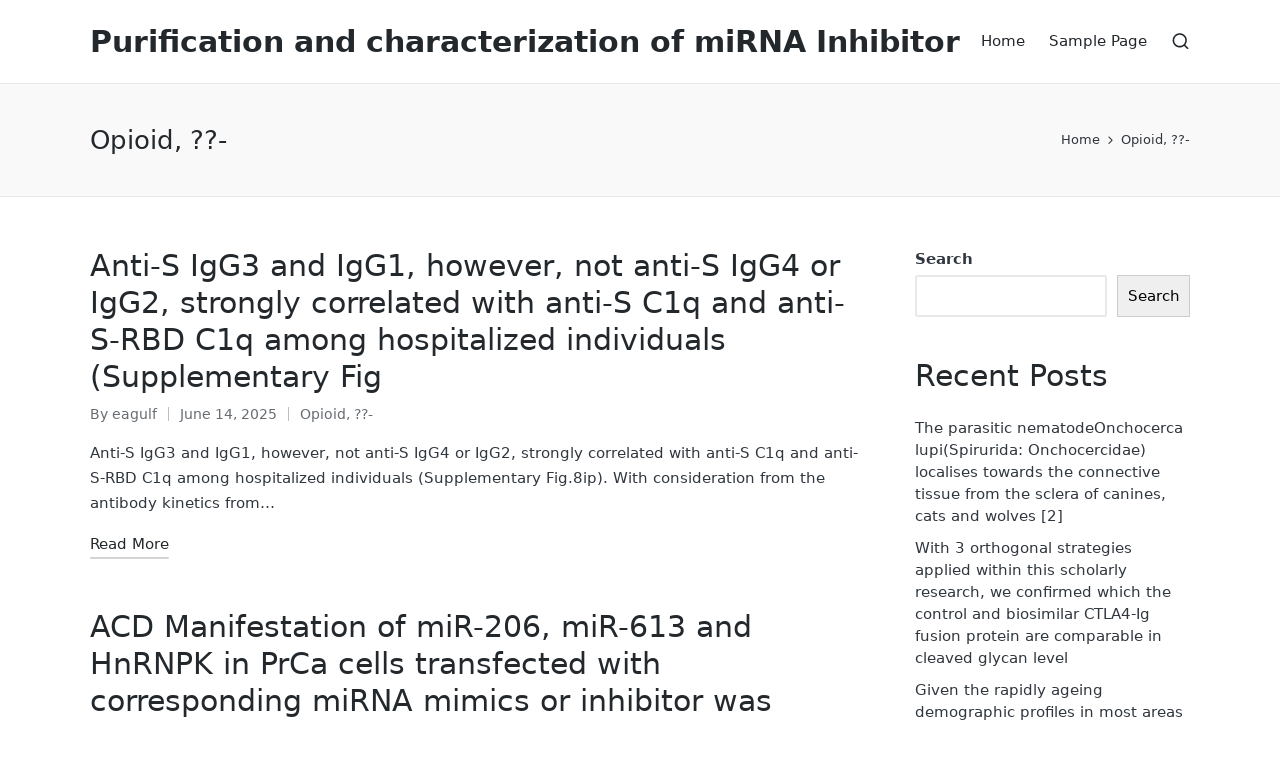

--- FILE ---
content_type: text/html; charset=UTF-8
request_url: http://eagulf.net/category/opioid/
body_size: 59093
content:

<!DOCTYPE html>
<html lang="en-US" itemscope itemtype="http://schema.org/Article">
<head>
	<meta charset="UTF-8">
	<link rel="profile" href="http://gmpg.org/xfn/11">
	<title>Opioid, ??- &#8211; Purification and characterization of miRNA Inhibitor</title>
<meta name='robots' content='max-image-preview:large' />
<meta name="viewport" content="width=device-width, initial-scale=1"><link rel="alternate" type="application/rss+xml" title="Purification and characterization of miRNA Inhibitor &raquo; Feed" href="http://eagulf.net/feed/" />
<link rel="alternate" type="application/rss+xml" title="Purification and characterization of miRNA Inhibitor &raquo; Comments Feed" href="http://eagulf.net/comments/feed/" />
<link rel="alternate" type="application/rss+xml" title="Purification and characterization of miRNA Inhibitor &raquo; Opioid, ??- Category Feed" href="http://eagulf.net/category/opioid/feed/" />
<style id='wp-img-auto-sizes-contain-inline-css'>
img:is([sizes=auto i],[sizes^="auto," i]){contain-intrinsic-size:3000px 1500px}
/*# sourceURL=wp-img-auto-sizes-contain-inline-css */
</style>
<style id='wp-emoji-styles-inline-css'>

	img.wp-smiley, img.emoji {
		display: inline !important;
		border: none !important;
		box-shadow: none !important;
		height: 1em !important;
		width: 1em !important;
		margin: 0 0.07em !important;
		vertical-align: -0.1em !important;
		background: none !important;
		padding: 0 !important;
	}
/*# sourceURL=wp-emoji-styles-inline-css */
</style>
<style id='wp-block-library-inline-css'>
:root{--wp-block-synced-color:#7a00df;--wp-block-synced-color--rgb:122,0,223;--wp-bound-block-color:var(--wp-block-synced-color);--wp-editor-canvas-background:#ddd;--wp-admin-theme-color:#007cba;--wp-admin-theme-color--rgb:0,124,186;--wp-admin-theme-color-darker-10:#006ba1;--wp-admin-theme-color-darker-10--rgb:0,107,160.5;--wp-admin-theme-color-darker-20:#005a87;--wp-admin-theme-color-darker-20--rgb:0,90,135;--wp-admin-border-width-focus:2px}@media (min-resolution:192dpi){:root{--wp-admin-border-width-focus:1.5px}}.wp-element-button{cursor:pointer}:root .has-very-light-gray-background-color{background-color:#eee}:root .has-very-dark-gray-background-color{background-color:#313131}:root .has-very-light-gray-color{color:#eee}:root .has-very-dark-gray-color{color:#313131}:root .has-vivid-green-cyan-to-vivid-cyan-blue-gradient-background{background:linear-gradient(135deg,#00d084,#0693e3)}:root .has-purple-crush-gradient-background{background:linear-gradient(135deg,#34e2e4,#4721fb 50%,#ab1dfe)}:root .has-hazy-dawn-gradient-background{background:linear-gradient(135deg,#faaca8,#dad0ec)}:root .has-subdued-olive-gradient-background{background:linear-gradient(135deg,#fafae1,#67a671)}:root .has-atomic-cream-gradient-background{background:linear-gradient(135deg,#fdd79a,#004a59)}:root .has-nightshade-gradient-background{background:linear-gradient(135deg,#330968,#31cdcf)}:root .has-midnight-gradient-background{background:linear-gradient(135deg,#020381,#2874fc)}:root{--wp--preset--font-size--normal:16px;--wp--preset--font-size--huge:42px}.has-regular-font-size{font-size:1em}.has-larger-font-size{font-size:2.625em}.has-normal-font-size{font-size:var(--wp--preset--font-size--normal)}.has-huge-font-size{font-size:var(--wp--preset--font-size--huge)}.has-text-align-center{text-align:center}.has-text-align-left{text-align:left}.has-text-align-right{text-align:right}.has-fit-text{white-space:nowrap!important}#end-resizable-editor-section{display:none}.aligncenter{clear:both}.items-justified-left{justify-content:flex-start}.items-justified-center{justify-content:center}.items-justified-right{justify-content:flex-end}.items-justified-space-between{justify-content:space-between}.screen-reader-text{border:0;clip-path:inset(50%);height:1px;margin:-1px;overflow:hidden;padding:0;position:absolute;width:1px;word-wrap:normal!important}.screen-reader-text:focus{background-color:#ddd;clip-path:none;color:#444;display:block;font-size:1em;height:auto;left:5px;line-height:normal;padding:15px 23px 14px;text-decoration:none;top:5px;width:auto;z-index:100000}html :where(.has-border-color){border-style:solid}html :where([style*=border-top-color]){border-top-style:solid}html :where([style*=border-right-color]){border-right-style:solid}html :where([style*=border-bottom-color]){border-bottom-style:solid}html :where([style*=border-left-color]){border-left-style:solid}html :where([style*=border-width]){border-style:solid}html :where([style*=border-top-width]){border-top-style:solid}html :where([style*=border-right-width]){border-right-style:solid}html :where([style*=border-bottom-width]){border-bottom-style:solid}html :where([style*=border-left-width]){border-left-style:solid}html :where(img[class*=wp-image-]){height:auto;max-width:100%}:where(figure){margin:0 0 1em}html :where(.is-position-sticky){--wp-admin--admin-bar--position-offset:var(--wp-admin--admin-bar--height,0px)}@media screen and (max-width:600px){html :where(.is-position-sticky){--wp-admin--admin-bar--position-offset:0px}}

/*# sourceURL=wp-block-library-inline-css */
</style><style id='wp-block-archives-inline-css'>
.wp-block-archives{box-sizing:border-box}.wp-block-archives-dropdown label{display:block}
/*# sourceURL=http://eagulf.net/wp-includes/blocks/archives/style.min.css */
</style>
<style id='wp-block-categories-inline-css'>
.wp-block-categories{box-sizing:border-box}.wp-block-categories.alignleft{margin-right:2em}.wp-block-categories.alignright{margin-left:2em}.wp-block-categories.wp-block-categories-dropdown.aligncenter{text-align:center}.wp-block-categories .wp-block-categories__label{display:block;width:100%}
/*# sourceURL=http://eagulf.net/wp-includes/blocks/categories/style.min.css */
</style>
<style id='wp-block-heading-inline-css'>
h1:where(.wp-block-heading).has-background,h2:where(.wp-block-heading).has-background,h3:where(.wp-block-heading).has-background,h4:where(.wp-block-heading).has-background,h5:where(.wp-block-heading).has-background,h6:where(.wp-block-heading).has-background{padding:1.25em 2.375em}h1.has-text-align-left[style*=writing-mode]:where([style*=vertical-lr]),h1.has-text-align-right[style*=writing-mode]:where([style*=vertical-rl]),h2.has-text-align-left[style*=writing-mode]:where([style*=vertical-lr]),h2.has-text-align-right[style*=writing-mode]:where([style*=vertical-rl]),h3.has-text-align-left[style*=writing-mode]:where([style*=vertical-lr]),h3.has-text-align-right[style*=writing-mode]:where([style*=vertical-rl]),h4.has-text-align-left[style*=writing-mode]:where([style*=vertical-lr]),h4.has-text-align-right[style*=writing-mode]:where([style*=vertical-rl]),h5.has-text-align-left[style*=writing-mode]:where([style*=vertical-lr]),h5.has-text-align-right[style*=writing-mode]:where([style*=vertical-rl]),h6.has-text-align-left[style*=writing-mode]:where([style*=vertical-lr]),h6.has-text-align-right[style*=writing-mode]:where([style*=vertical-rl]){rotate:180deg}
/*# sourceURL=http://eagulf.net/wp-includes/blocks/heading/style.min.css */
</style>
<style id='wp-block-latest-comments-inline-css'>
ol.wp-block-latest-comments{box-sizing:border-box;margin-left:0}:where(.wp-block-latest-comments:not([style*=line-height] .wp-block-latest-comments__comment)){line-height:1.1}:where(.wp-block-latest-comments:not([style*=line-height] .wp-block-latest-comments__comment-excerpt p)){line-height:1.8}.has-dates :where(.wp-block-latest-comments:not([style*=line-height])),.has-excerpts :where(.wp-block-latest-comments:not([style*=line-height])){line-height:1.5}.wp-block-latest-comments .wp-block-latest-comments{padding-left:0}.wp-block-latest-comments__comment{list-style:none;margin-bottom:1em}.has-avatars .wp-block-latest-comments__comment{list-style:none;min-height:2.25em}.has-avatars .wp-block-latest-comments__comment .wp-block-latest-comments__comment-excerpt,.has-avatars .wp-block-latest-comments__comment .wp-block-latest-comments__comment-meta{margin-left:3.25em}.wp-block-latest-comments__comment-excerpt p{font-size:.875em;margin:.36em 0 1.4em}.wp-block-latest-comments__comment-date{display:block;font-size:.75em}.wp-block-latest-comments .avatar,.wp-block-latest-comments__comment-avatar{border-radius:1.5em;display:block;float:left;height:2.5em;margin-right:.75em;width:2.5em}.wp-block-latest-comments[class*=-font-size] a,.wp-block-latest-comments[style*=font-size] a{font-size:inherit}
/*# sourceURL=http://eagulf.net/wp-includes/blocks/latest-comments/style.min.css */
</style>
<style id='wp-block-latest-posts-inline-css'>
.wp-block-latest-posts{box-sizing:border-box}.wp-block-latest-posts.alignleft{margin-right:2em}.wp-block-latest-posts.alignright{margin-left:2em}.wp-block-latest-posts.wp-block-latest-posts__list{list-style:none}.wp-block-latest-posts.wp-block-latest-posts__list li{clear:both;overflow-wrap:break-word}.wp-block-latest-posts.is-grid{display:flex;flex-wrap:wrap}.wp-block-latest-posts.is-grid li{margin:0 1.25em 1.25em 0;width:100%}@media (min-width:600px){.wp-block-latest-posts.columns-2 li{width:calc(50% - .625em)}.wp-block-latest-posts.columns-2 li:nth-child(2n){margin-right:0}.wp-block-latest-posts.columns-3 li{width:calc(33.33333% - .83333em)}.wp-block-latest-posts.columns-3 li:nth-child(3n){margin-right:0}.wp-block-latest-posts.columns-4 li{width:calc(25% - .9375em)}.wp-block-latest-posts.columns-4 li:nth-child(4n){margin-right:0}.wp-block-latest-posts.columns-5 li{width:calc(20% - 1em)}.wp-block-latest-posts.columns-5 li:nth-child(5n){margin-right:0}.wp-block-latest-posts.columns-6 li{width:calc(16.66667% - 1.04167em)}.wp-block-latest-posts.columns-6 li:nth-child(6n){margin-right:0}}:root :where(.wp-block-latest-posts.is-grid){padding:0}:root :where(.wp-block-latest-posts.wp-block-latest-posts__list){padding-left:0}.wp-block-latest-posts__post-author,.wp-block-latest-posts__post-date{display:block;font-size:.8125em}.wp-block-latest-posts__post-excerpt,.wp-block-latest-posts__post-full-content{margin-bottom:1em;margin-top:.5em}.wp-block-latest-posts__featured-image a{display:inline-block}.wp-block-latest-posts__featured-image img{height:auto;max-width:100%;width:auto}.wp-block-latest-posts__featured-image.alignleft{float:left;margin-right:1em}.wp-block-latest-posts__featured-image.alignright{float:right;margin-left:1em}.wp-block-latest-posts__featured-image.aligncenter{margin-bottom:1em;text-align:center}
/*# sourceURL=http://eagulf.net/wp-includes/blocks/latest-posts/style.min.css */
</style>
<style id='wp-block-search-inline-css'>
.wp-block-search__button{margin-left:10px;word-break:normal}.wp-block-search__button.has-icon{line-height:0}.wp-block-search__button svg{height:1.25em;min-height:24px;min-width:24px;width:1.25em;fill:currentColor;vertical-align:text-bottom}:where(.wp-block-search__button){border:1px solid #ccc;padding:6px 10px}.wp-block-search__inside-wrapper{display:flex;flex:auto;flex-wrap:nowrap;max-width:100%}.wp-block-search__label{width:100%}.wp-block-search.wp-block-search__button-only .wp-block-search__button{box-sizing:border-box;display:flex;flex-shrink:0;justify-content:center;margin-left:0;max-width:100%}.wp-block-search.wp-block-search__button-only .wp-block-search__inside-wrapper{min-width:0!important;transition-property:width}.wp-block-search.wp-block-search__button-only .wp-block-search__input{flex-basis:100%;transition-duration:.3s}.wp-block-search.wp-block-search__button-only.wp-block-search__searchfield-hidden,.wp-block-search.wp-block-search__button-only.wp-block-search__searchfield-hidden .wp-block-search__inside-wrapper{overflow:hidden}.wp-block-search.wp-block-search__button-only.wp-block-search__searchfield-hidden .wp-block-search__input{border-left-width:0!important;border-right-width:0!important;flex-basis:0;flex-grow:0;margin:0;min-width:0!important;padding-left:0!important;padding-right:0!important;width:0!important}:where(.wp-block-search__input){appearance:none;border:1px solid #949494;flex-grow:1;font-family:inherit;font-size:inherit;font-style:inherit;font-weight:inherit;letter-spacing:inherit;line-height:inherit;margin-left:0;margin-right:0;min-width:3rem;padding:8px;text-decoration:unset!important;text-transform:inherit}:where(.wp-block-search__button-inside .wp-block-search__inside-wrapper){background-color:#fff;border:1px solid #949494;box-sizing:border-box;padding:4px}:where(.wp-block-search__button-inside .wp-block-search__inside-wrapper) .wp-block-search__input{border:none;border-radius:0;padding:0 4px}:where(.wp-block-search__button-inside .wp-block-search__inside-wrapper) .wp-block-search__input:focus{outline:none}:where(.wp-block-search__button-inside .wp-block-search__inside-wrapper) :where(.wp-block-search__button){padding:4px 8px}.wp-block-search.aligncenter .wp-block-search__inside-wrapper{margin:auto}.wp-block[data-align=right] .wp-block-search.wp-block-search__button-only .wp-block-search__inside-wrapper{float:right}
/*# sourceURL=http://eagulf.net/wp-includes/blocks/search/style.min.css */
</style>
<style id='wp-block-search-theme-inline-css'>
.wp-block-search .wp-block-search__label{font-weight:700}.wp-block-search__button{border:1px solid #ccc;padding:.375em .625em}
/*# sourceURL=http://eagulf.net/wp-includes/blocks/search/theme.min.css */
</style>
<style id='wp-block-group-inline-css'>
.wp-block-group{box-sizing:border-box}:where(.wp-block-group.wp-block-group-is-layout-constrained){position:relative}
/*# sourceURL=http://eagulf.net/wp-includes/blocks/group/style.min.css */
</style>
<style id='wp-block-group-theme-inline-css'>
:where(.wp-block-group.has-background){padding:1.25em 2.375em}
/*# sourceURL=http://eagulf.net/wp-includes/blocks/group/theme.min.css */
</style>
<style id='global-styles-inline-css'>
:root{--wp--preset--aspect-ratio--square: 1;--wp--preset--aspect-ratio--4-3: 4/3;--wp--preset--aspect-ratio--3-4: 3/4;--wp--preset--aspect-ratio--3-2: 3/2;--wp--preset--aspect-ratio--2-3: 2/3;--wp--preset--aspect-ratio--16-9: 16/9;--wp--preset--aspect-ratio--9-16: 9/16;--wp--preset--color--black: #000000;--wp--preset--color--cyan-bluish-gray: #abb8c3;--wp--preset--color--white: #ffffff;--wp--preset--color--pale-pink: #f78da7;--wp--preset--color--vivid-red: #cf2e2e;--wp--preset--color--luminous-vivid-orange: #ff6900;--wp--preset--color--luminous-vivid-amber: #fcb900;--wp--preset--color--light-green-cyan: #7bdcb5;--wp--preset--color--vivid-green-cyan: #00d084;--wp--preset--color--pale-cyan-blue: #8ed1fc;--wp--preset--color--vivid-cyan-blue: #0693e3;--wp--preset--color--vivid-purple: #9b51e0;--wp--preset--gradient--vivid-cyan-blue-to-vivid-purple: linear-gradient(135deg,rgb(6,147,227) 0%,rgb(155,81,224) 100%);--wp--preset--gradient--light-green-cyan-to-vivid-green-cyan: linear-gradient(135deg,rgb(122,220,180) 0%,rgb(0,208,130) 100%);--wp--preset--gradient--luminous-vivid-amber-to-luminous-vivid-orange: linear-gradient(135deg,rgb(252,185,0) 0%,rgb(255,105,0) 100%);--wp--preset--gradient--luminous-vivid-orange-to-vivid-red: linear-gradient(135deg,rgb(255,105,0) 0%,rgb(207,46,46) 100%);--wp--preset--gradient--very-light-gray-to-cyan-bluish-gray: linear-gradient(135deg,rgb(238,238,238) 0%,rgb(169,184,195) 100%);--wp--preset--gradient--cool-to-warm-spectrum: linear-gradient(135deg,rgb(74,234,220) 0%,rgb(151,120,209) 20%,rgb(207,42,186) 40%,rgb(238,44,130) 60%,rgb(251,105,98) 80%,rgb(254,248,76) 100%);--wp--preset--gradient--blush-light-purple: linear-gradient(135deg,rgb(255,206,236) 0%,rgb(152,150,240) 100%);--wp--preset--gradient--blush-bordeaux: linear-gradient(135deg,rgb(254,205,165) 0%,rgb(254,45,45) 50%,rgb(107,0,62) 100%);--wp--preset--gradient--luminous-dusk: linear-gradient(135deg,rgb(255,203,112) 0%,rgb(199,81,192) 50%,rgb(65,88,208) 100%);--wp--preset--gradient--pale-ocean: linear-gradient(135deg,rgb(255,245,203) 0%,rgb(182,227,212) 50%,rgb(51,167,181) 100%);--wp--preset--gradient--electric-grass: linear-gradient(135deg,rgb(202,248,128) 0%,rgb(113,206,126) 100%);--wp--preset--gradient--midnight: linear-gradient(135deg,rgb(2,3,129) 0%,rgb(40,116,252) 100%);--wp--preset--font-size--small: 13px;--wp--preset--font-size--medium: 20px;--wp--preset--font-size--large: 36px;--wp--preset--font-size--x-large: 42px;--wp--preset--spacing--20: 0.44rem;--wp--preset--spacing--30: 0.67rem;--wp--preset--spacing--40: 1rem;--wp--preset--spacing--50: 1.5rem;--wp--preset--spacing--60: 2.25rem;--wp--preset--spacing--70: 3.38rem;--wp--preset--spacing--80: 5.06rem;--wp--preset--shadow--natural: 6px 6px 9px rgba(0, 0, 0, 0.2);--wp--preset--shadow--deep: 12px 12px 50px rgba(0, 0, 0, 0.4);--wp--preset--shadow--sharp: 6px 6px 0px rgba(0, 0, 0, 0.2);--wp--preset--shadow--outlined: 6px 6px 0px -3px rgb(255, 255, 255), 6px 6px rgb(0, 0, 0);--wp--preset--shadow--crisp: 6px 6px 0px rgb(0, 0, 0);}:where(.is-layout-flex){gap: 0.5em;}:where(.is-layout-grid){gap: 0.5em;}body .is-layout-flex{display: flex;}.is-layout-flex{flex-wrap: wrap;align-items: center;}.is-layout-flex > :is(*, div){margin: 0;}body .is-layout-grid{display: grid;}.is-layout-grid > :is(*, div){margin: 0;}:where(.wp-block-columns.is-layout-flex){gap: 2em;}:where(.wp-block-columns.is-layout-grid){gap: 2em;}:where(.wp-block-post-template.is-layout-flex){gap: 1.25em;}:where(.wp-block-post-template.is-layout-grid){gap: 1.25em;}.has-black-color{color: var(--wp--preset--color--black) !important;}.has-cyan-bluish-gray-color{color: var(--wp--preset--color--cyan-bluish-gray) !important;}.has-white-color{color: var(--wp--preset--color--white) !important;}.has-pale-pink-color{color: var(--wp--preset--color--pale-pink) !important;}.has-vivid-red-color{color: var(--wp--preset--color--vivid-red) !important;}.has-luminous-vivid-orange-color{color: var(--wp--preset--color--luminous-vivid-orange) !important;}.has-luminous-vivid-amber-color{color: var(--wp--preset--color--luminous-vivid-amber) !important;}.has-light-green-cyan-color{color: var(--wp--preset--color--light-green-cyan) !important;}.has-vivid-green-cyan-color{color: var(--wp--preset--color--vivid-green-cyan) !important;}.has-pale-cyan-blue-color{color: var(--wp--preset--color--pale-cyan-blue) !important;}.has-vivid-cyan-blue-color{color: var(--wp--preset--color--vivid-cyan-blue) !important;}.has-vivid-purple-color{color: var(--wp--preset--color--vivid-purple) !important;}.has-black-background-color{background-color: var(--wp--preset--color--black) !important;}.has-cyan-bluish-gray-background-color{background-color: var(--wp--preset--color--cyan-bluish-gray) !important;}.has-white-background-color{background-color: var(--wp--preset--color--white) !important;}.has-pale-pink-background-color{background-color: var(--wp--preset--color--pale-pink) !important;}.has-vivid-red-background-color{background-color: var(--wp--preset--color--vivid-red) !important;}.has-luminous-vivid-orange-background-color{background-color: var(--wp--preset--color--luminous-vivid-orange) !important;}.has-luminous-vivid-amber-background-color{background-color: var(--wp--preset--color--luminous-vivid-amber) !important;}.has-light-green-cyan-background-color{background-color: var(--wp--preset--color--light-green-cyan) !important;}.has-vivid-green-cyan-background-color{background-color: var(--wp--preset--color--vivid-green-cyan) !important;}.has-pale-cyan-blue-background-color{background-color: var(--wp--preset--color--pale-cyan-blue) !important;}.has-vivid-cyan-blue-background-color{background-color: var(--wp--preset--color--vivid-cyan-blue) !important;}.has-vivid-purple-background-color{background-color: var(--wp--preset--color--vivid-purple) !important;}.has-black-border-color{border-color: var(--wp--preset--color--black) !important;}.has-cyan-bluish-gray-border-color{border-color: var(--wp--preset--color--cyan-bluish-gray) !important;}.has-white-border-color{border-color: var(--wp--preset--color--white) !important;}.has-pale-pink-border-color{border-color: var(--wp--preset--color--pale-pink) !important;}.has-vivid-red-border-color{border-color: var(--wp--preset--color--vivid-red) !important;}.has-luminous-vivid-orange-border-color{border-color: var(--wp--preset--color--luminous-vivid-orange) !important;}.has-luminous-vivid-amber-border-color{border-color: var(--wp--preset--color--luminous-vivid-amber) !important;}.has-light-green-cyan-border-color{border-color: var(--wp--preset--color--light-green-cyan) !important;}.has-vivid-green-cyan-border-color{border-color: var(--wp--preset--color--vivid-green-cyan) !important;}.has-pale-cyan-blue-border-color{border-color: var(--wp--preset--color--pale-cyan-blue) !important;}.has-vivid-cyan-blue-border-color{border-color: var(--wp--preset--color--vivid-cyan-blue) !important;}.has-vivid-purple-border-color{border-color: var(--wp--preset--color--vivid-purple) !important;}.has-vivid-cyan-blue-to-vivid-purple-gradient-background{background: var(--wp--preset--gradient--vivid-cyan-blue-to-vivid-purple) !important;}.has-light-green-cyan-to-vivid-green-cyan-gradient-background{background: var(--wp--preset--gradient--light-green-cyan-to-vivid-green-cyan) !important;}.has-luminous-vivid-amber-to-luminous-vivid-orange-gradient-background{background: var(--wp--preset--gradient--luminous-vivid-amber-to-luminous-vivid-orange) !important;}.has-luminous-vivid-orange-to-vivid-red-gradient-background{background: var(--wp--preset--gradient--luminous-vivid-orange-to-vivid-red) !important;}.has-very-light-gray-to-cyan-bluish-gray-gradient-background{background: var(--wp--preset--gradient--very-light-gray-to-cyan-bluish-gray) !important;}.has-cool-to-warm-spectrum-gradient-background{background: var(--wp--preset--gradient--cool-to-warm-spectrum) !important;}.has-blush-light-purple-gradient-background{background: var(--wp--preset--gradient--blush-light-purple) !important;}.has-blush-bordeaux-gradient-background{background: var(--wp--preset--gradient--blush-bordeaux) !important;}.has-luminous-dusk-gradient-background{background: var(--wp--preset--gradient--luminous-dusk) !important;}.has-pale-ocean-gradient-background{background: var(--wp--preset--gradient--pale-ocean) !important;}.has-electric-grass-gradient-background{background: var(--wp--preset--gradient--electric-grass) !important;}.has-midnight-gradient-background{background: var(--wp--preset--gradient--midnight) !important;}.has-small-font-size{font-size: var(--wp--preset--font-size--small) !important;}.has-medium-font-size{font-size: var(--wp--preset--font-size--medium) !important;}.has-large-font-size{font-size: var(--wp--preset--font-size--large) !important;}.has-x-large-font-size{font-size: var(--wp--preset--font-size--x-large) !important;}
/*# sourceURL=global-styles-inline-css */
</style>

<style id='classic-theme-styles-inline-css'>
/*! This file is auto-generated */
.wp-block-button__link{color:#fff;background-color:#32373c;border-radius:9999px;box-shadow:none;text-decoration:none;padding:calc(.667em + 2px) calc(1.333em + 2px);font-size:1.125em}.wp-block-file__button{background:#32373c;color:#fff;text-decoration:none}
/*# sourceURL=/wp-includes/css/classic-themes.min.css */
</style>
<link rel='stylesheet' id='sinatra-styles-css' href='http://eagulf.net/wp-content/themes/sinatra/assets/css/style.min.css?ver=1.2.1' media='all' />
<link rel='stylesheet' id='sinatra-dynamic-styles-css' href='http://eagulf.net/wp-content/uploads/sinatra/dynamic-styles.css?ver=1749563545' media='all' />
<link rel="https://api.w.org/" href="http://eagulf.net/wp-json/" /><link rel="alternate" title="JSON" type="application/json" href="http://eagulf.net/wp-json/wp/v2/categories/46" /><link rel="EditURI" type="application/rsd+xml" title="RSD" href="http://eagulf.net/xmlrpc.php?rsd" />
<meta name="generator" content="WordPress 6.9" />
<meta name="theme-color" content="#3857F1"></head>

<body class="archive category category-opioid category-46 wp-embed-responsive wp-theme-sinatra sinatra-topbar__separators-regular sinatra-layout__fw-contained sinatra-header-layout-1 sinatra-menu-animation-underline sinatra-header__separators-none si-blog-layout-1 si-page-title-align-left si-has-sidebar sinatra-sidebar-style-1 sinatra-sidebar-position__right-sidebar si-sidebar-r__after-content entry-media-hover-style-1 sinatra-copyright-layout-1 si-input-supported validate-comment-form si-menu-accessibility">


<div id="page" class="hfeed site">
	<a class="skip-link screen-reader-text" href="#content">Skip to content</a>

	
	<header id="masthead" class="site-header" role="banner" itemtype="https://schema.org/WPHeader" itemscope="itemscope">
		<div id="sinatra-header" >
		<div id="sinatra-header-inner">
	
<div class="si-container si-header-container">

	
<div class="sinatra-logo si-header-element" itemtype="https://schema.org/Organization" itemscope="itemscope">
	<div class="logo-inner"><span class="site-title" itemprop="name">
						<a href="http://eagulf.net/" rel="home" itemprop="url">
							Purification and characterization of miRNA Inhibitor
						</a>
					</span></div></div><!-- END .sinatra-logo -->

<nav class="site-navigation main-navigation sinatra-primary-nav sinatra-nav si-header-element" role="navigation" itemtype="https://schema.org/SiteNavigationElement" itemscope="itemscope" aria-label="Site Navigation">
<ul class="sinatra-primary-nav"><li ><a href="http://eagulf.net/"><span>Home</span></a></li><li class="page_item page-item-2"><a href="http://eagulf.net/sample-page/"><span>Sample Page</span></a></li></ul></nav><!-- END .sinatra-nav -->
<div class="si-header-widgets si-header-element sinatra-widget-location-right"><div class="si-header-widget__search si-header-widget sinatra-hide-mobile-tablet"><div class="si-widget-wrapper">
<div aria-haspopup="true">
	<a href="#" class="si-search">
		<svg class="si-icon" aria-label="Search" xmlns="http://www.w3.org/2000/svg" width="32" height="32" viewBox="0 0 32 32"><path d="M28.962 26.499l-4.938-4.938c1.602-2.002 2.669-4.671 2.669-7.474 0-6.673-5.339-12.012-12.012-12.012s-12.012 5.339-12.012 12.012c0 6.673 5.339 12.012 12.012 12.012 2.803 0 5.472-0.934 7.474-2.669l4.938 4.938c0.267 0.267 0.667 0.4 0.934 0.4s0.667-0.133 0.934-0.4c0.534-0.534 0.534-1.335 0-1.868zM5.339 14.087c0-5.205 4.137-9.342 9.342-9.342s9.342 4.137 9.342 9.342c0 2.536-1.068 4.938-2.669 6.54 0 0 0 0 0 0s0 0 0 0c-1.735 1.735-4.004 2.669-6.54 2.669-5.339 0.133-9.476-4.004-9.476-9.209z"></path></svg>	</a><!-- END .si-search -->

	<div class="si-search-simple si-search-container dropdown-item">
		<form role="search" aria-label="Site Search" method="get" class="si-search-form" action="http://eagulf.net/">

			<label class="si-form-label">
				<span class="screen-reader-text">Search for:</span>
				<input type="search" class="si-input-search" placeholder="Search" value="" name="s" autocomplete="off">
			</label><!-- END .sinara-form-label -->

			
			<button type="submit" class="sinatra-animate-arrow right-arrow" aria-hidden="true" role="button" tabindex="-1">
				<svg xmlns="http://www.w3.org/2000/svg" xmlns:xlink="http://www.w3.org/1999/xlink" x="0px" y="0px" width="30px" height="18px" viewBox="0 0 30 18" enable-background="new 0 0 30 18" xml:space="preserve">
					
					<path class="arrow-handle" d="M2.511,9.007l7.185-7.221c0.407-0.409,0.407-1.071,0-1.48s-1.068-0.409-1.476,0L0.306,8.259 c-0.408,0.41-0.408,1.072,0,1.481l7.914,7.952c0.407,0.408,1.068,0.408,1.476,0s0.407-1.07,0-1.479L2.511,9.007z">
					</path>
					
					<path class="arrow-bar" fill-rule="evenodd" clip-rule="evenodd" d="M1,8h28.001c0.551,0,1,0.448,1,1c0,0.553-0.449,1-1,1H1c-0.553,0-1-0.447-1-1
					                            C0,8.448,0.447,8,1,8z">
					</path>
				</svg>
			</button>
		</form>
	</div><!-- END .si-search-simple -->
</div>
</div></div><!-- END .si-header-widget --></div><!-- END .si-header-widgets -->
	<span class="si-header-element si-mobile-nav">
				<button class="si-hamburger hamburger--spin si-hamburger-sinatra-primary-nav" aria-label="Menu" aria-controls="sinatra-primary-nav" type="button">

			
			<span class="hamburger-box">
				<span class="hamburger-inner"></span>
			</span>

		</button>
			</span>

</div><!-- END .si-container -->
	</div><!-- END #sinatra-header-inner -->
	</div><!-- END #sinatra-header -->
		
<div class="page-header si-has-page-title si-has-breadcrumbs">
	<div class="si-container">

	
	
		<div class="si-page-header-wrapper">

			<div class="si-page-header-title">
				<h1 class="page-title" itemprop="headline">Opioid, ??-</h1>			</div>

			
					</div>

	
	<div class="si-breadcrumbs"><nav role="navigation" aria-label="Breadcrumbs" class="breadcrumb-trail breadcrumbs" itemprop="breadcrumb"><ul class="trail-items" itemscope itemtype="http://schema.org/BreadcrumbList"><meta name="numberOfItems" content="2" /><meta name="itemListOrder" content="Ascending" /><li itemprop="itemListElement" itemscope itemtype="http://schema.org/ListItem" class="trail-item trail-begin"><a href="http://eagulf.net/" rel="home" itemprop="item"><span itemprop="name">Home</span></a><meta itemprop="position" content="1" /></li><li itemprop="itemListElement" itemscope itemtype="http://schema.org/ListItem" class="trail-item trail-end"><span><span itemprop="name">Opioid, ??-</span></span><meta itemprop="position" content="2" /></li></ul></nav></div>
	</div>
</div>
	</header><!-- #masthead .site-header -->

	
		<div id="main" class="site-main">

		
<div class="si-container">

	<div id="primary" class="content-area">

		
		<main id="content" class="site-content" role="main" itemtype="http://schema.org/WebPageElement" itemprop="mainContentOfPage">

			

<article id="post-630" class="sinatra-article post-630 post type-post status-publish format-standard hentry category-opioid" itemscope="" itemtype="https://schema.org/CreativeWork">

	<div class="si-blog-entry-content">
<header class="entry-header">

	
	<h2 class="entry-title" itemprop="headline">
		<a href="http://eagulf.net/2025/06/14/anti-s-igg3-and-igg1-however-not-anti-s-igg4-or-igg2-strongly-correlated-with-anti-s-c1q-and-anti-s-rbd-c1q-among-hospitalized-individuals-supplementary-fig/" title="﻿Anti-S IgG3 and IgG1, however, not anti-S IgG4 or IgG2, strongly correlated with anti-S C1q and anti-S-RBD C1q among hospitalized individuals (Supplementary Fig" rel="bookmark">﻿Anti-S IgG3 and IgG1, however, not anti-S IgG4 or IgG2, strongly correlated with anti-S C1q and anti-S-RBD C1q among hospitalized individuals (Supplementary Fig</a>	</h2>

</header>
<div class="entry-meta"><div class="entry-meta-elements">		<span class="post-author">
			<span class="posted-by vcard author" itemprop="author" itemscope="itemscope" itemtype="http://schema.org/Person">
				<span class="screen-reader-text">Posted by</span>

				
				<span>
										By 					<a class="url fn n" title="View all posts by eagulf" 
						href="http://eagulf.net/author/eagulf/" rel="author" itemprop="url">
						<span class="author-name" itemprop="name">eagulf</span>
					</a>
				</span>
			</span>
		</span>
		<span class="posted-on"><time class="entry-date published updated" datetime="2025-06-14T22:27:03+00:00">June 14, 2025</time></span><span class="cat-links"><span class="screen-reader-text">Posted in</span><span><a href="http://eagulf.net/category/opioid/" rel="category tag">Opioid, ??-</a></span></span></div></div>
<div class="entry-summary si-entry" itemprop="text">

	﻿Anti-S IgG3 and IgG1, however, not anti-S IgG4 or IgG2, strongly correlated with anti-S C1q and anti-S-RBD C1q among hospitalized individuals (Supplementary Fig.8ip). With consideration from the antibody kinetics from&hellip;
</div>

<footer class="entry-footer">
		<a href="http://eagulf.net/2025/06/14/anti-s-igg3-and-igg1-however-not-anti-s-igg4-or-igg2-strongly-correlated-with-anti-s-c1q-and-anti-s-rbd-c1q-among-hospitalized-individuals-supplementary-fig/" class="si-btn btn-text-1"><span>Read More</span></a>
</footer>
</div>
</article><!-- #post-630 -->



<article id="post-480" class="sinatra-article post-480 post type-post status-publish format-standard hentry category-opioid" itemscope="" itemtype="https://schema.org/CreativeWork">

	<div class="si-blog-entry-content">
<header class="entry-header">

	
	<h2 class="entry-title" itemprop="headline">
		<a href="http://eagulf.net/2024/10/24/acd-manifestation-of-mir-206-mir-613-and-hnrnpk-in-prca-cells-transfected-with-corresponding-mirna-mimics-or-inhibitor-was-detected-by-rt-qpcr-and-immunoblot-analysis-respectively/" title="﻿ACD Manifestation of miR-206, miR-613 and HnRNPK in PrCa cells transfected with corresponding miRNA mimics or inhibitor was detected by RT-qPCR and Immunoblot analysis respectively" rel="bookmark">﻿ACD Manifestation of miR-206, miR-613 and HnRNPK in PrCa cells transfected with corresponding miRNA mimics or inhibitor was detected by RT-qPCR and Immunoblot analysis respectively</a>	</h2>

</header>
<div class="entry-meta"><div class="entry-meta-elements">		<span class="post-author">
			<span class="posted-by vcard author" itemprop="author" itemscope="itemscope" itemtype="http://schema.org/Person">
				<span class="screen-reader-text">Posted by</span>

				
				<span>
										By 					<a class="url fn n" title="View all posts by eagulf" 
						href="http://eagulf.net/author/eagulf/" rel="author" itemprop="url">
						<span class="author-name" itemprop="name">eagulf</span>
					</a>
				</span>
			</span>
		</span>
		<span class="posted-on"><time class="entry-date published updated" datetime="2024-10-24T04:22:51+00:00">October 24, 2024</time></span><span class="cat-links"><span class="screen-reader-text">Posted in</span><span><a href="http://eagulf.net/category/opioid/" rel="category tag">Opioid, ??-</a></span></span></div></div>
<div class="entry-summary si-entry" itemprop="text">

	﻿ACD Manifestation of miR-206, miR-613 and HnRNPK in PrCa cells transfected with corresponding miRNA mimics or inhibitor was detected by RT-qPCR and Immunoblot analysis respectively.* P? ?0.05; ** P? ?0.01;&hellip;
</div>

<footer class="entry-footer">
		<a href="http://eagulf.net/2024/10/24/acd-manifestation-of-mir-206-mir-613-and-hnrnpk-in-prca-cells-transfected-with-corresponding-mirna-mimics-or-inhibitor-was-detected-by-rt-qpcr-and-immunoblot-analysis-respectively/" class="si-btn btn-text-1"><span>Read More</span></a>
</footer>
</div>
</article><!-- #post-480 -->



<article id="post-340" class="sinatra-article post-340 post type-post status-publish format-standard hentry category-opioid" itemscope="" itemtype="https://schema.org/CreativeWork">

	<div class="si-blog-entry-content">
<header class="entry-header">

	
	<h2 class="entry-title" itemprop="headline">
		<a href="http://eagulf.net/2023/03/26/for-example-if-comparing-healthy-individuals-with-individuals-with-active-uc-sampling-should-be-performed-consistently-at-a-defined-distance-from-your-anal-verge-using-the-colonoscope-centi/" title="﻿For example, if comparing healthy individuals with individuals with active UC, sampling should be performed consistently at a defined distance from your anal verge using the colonoscope centimetre markers [e" rel="bookmark">﻿For example, if comparing healthy individuals with individuals with active UC, sampling should be performed consistently at a defined distance from your anal verge using the colonoscope centimetre markers [e</a>	</h2>

</header>
<div class="entry-meta"><div class="entry-meta-elements">		<span class="post-author">
			<span class="posted-by vcard author" itemprop="author" itemscope="itemscope" itemtype="http://schema.org/Person">
				<span class="screen-reader-text">Posted by</span>

				
				<span>
										By 					<a class="url fn n" title="View all posts by eagulf" 
						href="http://eagulf.net/author/eagulf/" rel="author" itemprop="url">
						<span class="author-name" itemprop="name">eagulf</span>
					</a>
				</span>
			</span>
		</span>
		<span class="posted-on"><time class="entry-date published updated" datetime="2023-03-26T23:29:22+00:00">March 26, 2023</time></span><span class="cat-links"><span class="screen-reader-text">Posted in</span><span><a href="http://eagulf.net/category/opioid/" rel="category tag">Opioid, ??-</a></span></span></div></div>
<div class="entry-summary si-entry" itemprop="text">

	﻿For example, if comparing healthy individuals with individuals with active UC, sampling should be performed consistently at a defined distance from your anal verge using the colonoscope centimetre markers [e.g.,&hellip;
</div>

<footer class="entry-footer">
		<a href="http://eagulf.net/2023/03/26/for-example-if-comparing-healthy-individuals-with-individuals-with-active-uc-sampling-should-be-performed-consistently-at-a-defined-distance-from-your-anal-verge-using-the-colonoscope-centi/" class="si-btn btn-text-1"><span>Read More</span></a>
</footer>
</div>
</article><!-- #post-340 -->



<article id="post-240" class="sinatra-article post-240 post type-post status-publish format-standard hentry category-opioid" itemscope="" itemtype="https://schema.org/CreativeWork">

	<div class="si-blog-entry-content">
<header class="entry-header">

	
	<h2 class="entry-title" itemprop="headline">
		<a href="http://eagulf.net/2022/12/16/thus-it-really-is-possible-that-the-precise-the-different-parts-of-oxpapc-that-people-have-determined-to-possess-tlr-inhibitory-potential-may-reach-concentrations-sufficient-to-inhibit-tlr2/" title="﻿Thus, it really is possible that the precise the different parts of OxPAPC that people have determined to possess TLR inhibitory potential may reach concentrations sufficient to inhibit TLR2 and TLR4 function em in vivo /em" rel="bookmark">﻿Thus, it really is possible that the precise the different parts of OxPAPC that people have determined to possess TLR inhibitory potential may reach concentrations sufficient to inhibit TLR2 and TLR4 function em in vivo /em</a>	</h2>

</header>
<div class="entry-meta"><div class="entry-meta-elements">		<span class="post-author">
			<span class="posted-by vcard author" itemprop="author" itemscope="itemscope" itemtype="http://schema.org/Person">
				<span class="screen-reader-text">Posted by</span>

				
				<span>
										By 					<a class="url fn n" title="View all posts by eagulf" 
						href="http://eagulf.net/author/eagulf/" rel="author" itemprop="url">
						<span class="author-name" itemprop="name">eagulf</span>
					</a>
				</span>
			</span>
		</span>
		<span class="posted-on"><time class="entry-date published updated" datetime="2022-12-16T23:18:44+00:00">December 16, 2022</time></span><span class="cat-links"><span class="screen-reader-text">Posted in</span><span><a href="http://eagulf.net/category/opioid/" rel="category tag">Opioid, ??-</a></span></span></div></div>
<div class="entry-summary si-entry" itemprop="text">

	﻿Thus, it really is possible that the precise the different parts of OxPAPC that people have determined to possess TLR inhibitory potential may reach concentrations sufficient to inhibit TLR2 and&hellip;
</div>

<footer class="entry-footer">
		<a href="http://eagulf.net/2022/12/16/thus-it-really-is-possible-that-the-precise-the-different-parts-of-oxpapc-that-people-have-determined-to-possess-tlr-inhibitory-potential-may-reach-concentrations-sufficient-to-inhibit-tlr2/" class="si-btn btn-text-1"><span>Read More</span></a>
</footer>
</div>
</article><!-- #post-240 -->


		</main><!-- #content .site-content -->

		
	</div><!-- #primary .content-area -->

	
<aside id="secondary" class="widget-area si-sidebar-container" itemtype="http://schema.org/WPSideBar" itemscope="itemscope" role="complementary">

	<div class="si-sidebar-inner">
		
		<div id="block-2" class="si-sidebar-widget si-widget si-entry widget widget_block widget_search"><form role="search" method="get" action="http://eagulf.net/" class="wp-block-search__button-outside wp-block-search__text-button wp-block-search"    ><label class="wp-block-search__label" for="wp-block-search__input-1" >Search</label><div class="wp-block-search__inside-wrapper" ><input class="wp-block-search__input" id="wp-block-search__input-1" placeholder="" value="" type="search" name="s" required /><button aria-label="Search" class="wp-block-search__button wp-element-button" type="submit" >Search</button></div></form></div><div id="block-3" class="si-sidebar-widget si-widget si-entry widget widget_block"><div class="wp-block-group"><div class="wp-block-group__inner-container is-layout-flow wp-block-group-is-layout-flow"><h2 class="wp-block-heading">Recent Posts</h2><ul class="wp-block-latest-posts__list wp-block-latest-posts"><li><a class="wp-block-latest-posts__post-title" href="http://eagulf.net/2025/12/22/the-parasitic-nematodeonchocerca-lupispirurida-onchocercidae-localises-towards-the-connective-tissue-from-the-sclera-of-canines-cats-and-wolves-2/">﻿The parasitic nematodeOnchocerca lupi(Spirurida: Onchocercidae) localises towards the connective tissue from the sclera of canines, cats and wolves [2]</a></li>
<li><a class="wp-block-latest-posts__post-title" href="http://eagulf.net/2025/12/21/with-3-orthogonal-strategies-applied-within-this-scholarly-research-we-confirmed-which-the-control-and-biosimilar-ctla4-ig-fusion-protein-are-comparable-in-cleaved-glycan-level/">﻿With 3 orthogonal strategies applied within this scholarly research, we confirmed which the control and biosimilar CTLA4-Ig fusion protein are comparable in cleaved glycan level</a></li>
<li><a class="wp-block-latest-posts__post-title" href="http://eagulf.net/2025/12/20/given-the-rapidly-ageing-demographic-profiles-in-most-areas-of-the-world-new-therapeutic-interventions-for-ad-are-urgently-needed-that-can-slow-or-perhaps-even-prevent-disease-progression-i/">﻿Given the rapidly ageing demographic profiles in most areas of the world, new therapeutic interventions for AD are urgently needed that can slow or perhaps even prevent disease progression; ideally these treatments would restore normal brain function</a></li>
<li><a class="wp-block-latest-posts__post-title" href="http://eagulf.net/2025/12/19/in-one-record-glycoprotein-specifc-mabs-were-elevated-againste/">﻿In one record glycoprotein-specifc MAbs were elevated againstE</a></li>
<li><a class="wp-block-latest-posts__post-title" href="http://eagulf.net/2025/12/18/however-for-just-two-mabs-1d11-and-1a61-their-weighty-string-sequences-are-in-various-ranges-than-light-string-sequences-towards-the-corresponding-germline-sequences-as-opposed-to-the-add/">﻿However, for just two mAbs, 1d11 and 1a61, their weighty string sequences are in various ranges than light string sequences towards the corresponding germline sequences, as opposed to the additional two clonal mAbs, 1a13 and 1a6, that have the same distance for both Ig stores (Fig</a></li>
</ul></div></div></div><div id="block-4" class="si-sidebar-widget si-widget si-entry widget widget_block"><div class="wp-block-group"><div class="wp-block-group__inner-container is-layout-flow wp-block-group-is-layout-flow"><h2 class="wp-block-heading">Recent Comments</h2><ol class="wp-block-latest-comments"><li class="wp-block-latest-comments__comment"><article><footer class="wp-block-latest-comments__comment-meta"><a class="wp-block-latest-comments__comment-author" href="https://wordpress.org/">A WordPress Commenter</a> on <a class="wp-block-latest-comments__comment-link" href="http://eagulf.net/2022/01/18/hello-world/#comment-1">Hello world!</a></footer></article></li></ol></div></div></div>
			</div>

</aside><!--#secondary .widget-area -->


</div><!-- END .si-container -->

		
	</div><!-- #main .site-main -->
	
	
			<footer id="colophon" class="site-footer" role="contentinfo" itemtype="http://schema.org/WPFooter" itemscope="itemscope">

			
<div id="sinatra-footer" >
	<div class="si-container">
		<div class="si-flex-row" id="sinatra-footer-widgets">

							<div class="sinatra-footer-column col-xs-12 col-sm-6 stretch-xs col-md-3">
					<div id="block-5" class="si-footer-widget si-widget si-entry widget widget_block"><div class="wp-block-group"><div class="wp-block-group__inner-container is-layout-flow wp-block-group-is-layout-flow"><h2 class="wp-block-heading">Archives</h2><ul class="wp-block-archives-list wp-block-archives">	<li><a href='http://eagulf.net/2025/12/'>December 2025</a></li>
	<li><a href='http://eagulf.net/2025/11/'>November 2025</a></li>
	<li><a href='http://eagulf.net/2025/06/'>June 2025</a></li>
	<li><a href='http://eagulf.net/2025/05/'>May 2025</a></li>
	<li><a href='http://eagulf.net/2025/03/'>March 2025</a></li>
	<li><a href='http://eagulf.net/2025/02/'>February 2025</a></li>
	<li><a href='http://eagulf.net/2025/01/'>January 2025</a></li>
	<li><a href='http://eagulf.net/2024/12/'>December 2024</a></li>
	<li><a href='http://eagulf.net/2024/11/'>November 2024</a></li>
	<li><a href='http://eagulf.net/2024/10/'>October 2024</a></li>
	<li><a href='http://eagulf.net/2024/09/'>September 2024</a></li>
	<li><a href='http://eagulf.net/2023/05/'>May 2023</a></li>
	<li><a href='http://eagulf.net/2023/04/'>April 2023</a></li>
	<li><a href='http://eagulf.net/2023/03/'>March 2023</a></li>
	<li><a href='http://eagulf.net/2023/02/'>February 2023</a></li>
	<li><a href='http://eagulf.net/2023/01/'>January 2023</a></li>
	<li><a href='http://eagulf.net/2022/12/'>December 2022</a></li>
	<li><a href='http://eagulf.net/2022/11/'>November 2022</a></li>
	<li><a href='http://eagulf.net/2022/10/'>October 2022</a></li>
	<li><a href='http://eagulf.net/2022/09/'>September 2022</a></li>
	<li><a href='http://eagulf.net/2022/08/'>August 2022</a></li>
	<li><a href='http://eagulf.net/2022/07/'>July 2022</a></li>
	<li><a href='http://eagulf.net/2022/06/'>June 2022</a></li>
	<li><a href='http://eagulf.net/2022/05/'>May 2022</a></li>
	<li><a href='http://eagulf.net/2022/04/'>April 2022</a></li>
	<li><a href='http://eagulf.net/2022/03/'>March 2022</a></li>
	<li><a href='http://eagulf.net/2022/02/'>February 2022</a></li>
	<li><a href='http://eagulf.net/2022/01/'>January 2022</a></li>
</ul></div></div></div><div id="block-6" class="si-footer-widget si-widget si-entry widget widget_block"><div class="wp-block-group"><div class="wp-block-group__inner-container is-layout-flow wp-block-group-is-layout-flow"><h2 class="wp-block-heading">Categories</h2><ul class="wp-block-categories-list wp-block-categories">	<li class="cat-item cat-item-26"><a href="http://eagulf.net/category/acetylcholine-7-nicotinic-receptors/">Acetylcholine ??7 Nicotinic Receptors</a>
</li>
	<li class="cat-item cat-item-19"><a href="http://eagulf.net/category/acetylcholine-nicotinic-receptors/">Acetylcholine Nicotinic Receptors</a>
</li>
	<li class="cat-item cat-item-11"><a href="http://eagulf.net/category/acyltransferases/">Acyltransferases</a>
</li>
	<li class="cat-item cat-item-37"><a href="http://eagulf.net/category/alpha1-adrenergic-receptors/">Alpha1 Adrenergic Receptors</a>
</li>
	<li class="cat-item cat-item-44"><a href="http://eagulf.net/category/angiotensin-receptors-non-selective/">Angiotensin Receptors, Non-Selective</a>
</li>
	<li class="cat-item cat-item-14"><a href="http://eagulf.net/category/cmet/">cMET</a>
</li>
	<li class="cat-item cat-item-18"><a href="http://eagulf.net/category/cox/">COX</a>
</li>
	<li class="cat-item cat-item-10"><a href="http://eagulf.net/category/cyp/">CYP</a>
</li>
	<li class="cat-item cat-item-15"><a href="http://eagulf.net/category/cytochrome-p450/">Cytochrome P450</a>
</li>
	<li class="cat-item cat-item-48"><a href="http://eagulf.net/category/decarboxylases/">Decarboxylases</a>
</li>
	<li class="cat-item cat-item-16"><a href="http://eagulf.net/category/dp-receptors/">DP Receptors</a>
</li>
	<li class="cat-item cat-item-42"><a href="http://eagulf.net/category/ffa1-receptors/">FFA1 Receptors</a>
</li>
	<li class="cat-item cat-item-47"><a href="http://eagulf.net/category/glyr/">GlyR</a>
</li>
	<li class="cat-item cat-item-12"><a href="http://eagulf.net/category/h1-receptors/">H1 Receptors</a>
</li>
	<li class="cat-item cat-item-20"><a href="http://eagulf.net/category/hdacs/">HDACs</a>
</li>
	<li class="cat-item cat-item-49"><a href="http://eagulf.net/category/hexokinase/">Hexokinase</a>
</li>
	<li class="cat-item cat-item-39"><a href="http://eagulf.net/category/igf-receptors/">IGF Receptors</a>
</li>
	<li class="cat-item cat-item-8"><a href="http://eagulf.net/category/k-ionophore/">K+ Ionophore</a>
</li>
	<li class="cat-item cat-item-23"><a href="http://eagulf.net/category/l-type-calcium-channels/">L-Type Calcium Channels</a>
</li>
	<li class="cat-item cat-item-38"><a href="http://eagulf.net/category/lxr-like-receptors/">LXR-like Receptors</a>
</li>
	<li class="cat-item cat-item-9"><a href="http://eagulf.net/category/miscellaneous-glutamate/">Miscellaneous Glutamate</a>
</li>
	<li class="cat-item cat-item-24"><a href="http://eagulf.net/category/neurokinin-receptors/">Neurokinin Receptors</a>
</li>
	<li class="cat-item cat-item-2"><a href="http://eagulf.net/category/nicotinic-acid-receptors/">Nicotinic Acid Receptors</a>
</li>
	<li class="cat-item cat-item-22"><a href="http://eagulf.net/category/nitric-oxide-other/">Nitric Oxide, Other</a>
</li>
	<li class="cat-item cat-item-4"><a href="http://eagulf.net/category/non-selective-adenosine/">Non-selective Adenosine</a>
</li>
	<li class="cat-item cat-item-27"><a href="http://eagulf.net/category/nucleoside-transporters/">Nucleoside Transporters</a>
</li>
	<li class="cat-item cat-item-46 current-cat"><a aria-current="page" href="http://eagulf.net/category/opioid/">Opioid, ??-</a>
</li>
	<li class="cat-item cat-item-25"><a href="http://eagulf.net/category/oxidative-phosphorylation/">Oxidative Phosphorylation</a>
</li>
	<li class="cat-item cat-item-40"><a href="http://eagulf.net/category/oxytocin-receptors/">Oxytocin Receptors</a>
</li>
	<li class="cat-item cat-item-5"><a href="http://eagulf.net/category/pi-3-kinase/">PI 3-Kinase</a>
</li>
	<li class="cat-item cat-item-3"><a href="http://eagulf.net/category/potassium-kv-channels/">Potassium <span> KV </span> Channels</a>
</li>
	<li class="cat-item cat-item-30"><a href="http://eagulf.net/category/potassium-channels-non-selective/">Potassium Channels, Non-selective</a>
</li>
	<li class="cat-item cat-item-50"><a href="http://eagulf.net/category/prostanoid-receptors/">Prostanoid Receptors</a>
</li>
	<li class="cat-item cat-item-33"><a href="http://eagulf.net/category/protein-kinase-b/">Protein Kinase B</a>
</li>
	<li class="cat-item cat-item-7"><a href="http://eagulf.net/category/protein-ser-thr-phosphatases/">Protein Ser/Thr Phosphatases</a>
</li>
	<li class="cat-item cat-item-34"><a href="http://eagulf.net/category/ptp/">PTP</a>
</li>
	<li class="cat-item cat-item-31"><a href="http://eagulf.net/category/retinoid-x-receptors/">Retinoid X Receptors</a>
</li>
	<li class="cat-item cat-item-41"><a href="http://eagulf.net/category/serotonin-5-ht1e-receptors/">Serotonin <span> 5-ht1E </span> Receptors</a>
</li>
	<li class="cat-item cat-item-43"><a href="http://eagulf.net/category/shp2/">Shp2</a>
</li>
	<li class="cat-item cat-item-45"><a href="http://eagulf.net/category/sigma1-receptors/">Sigma1 Receptors</a>
</li>
	<li class="cat-item cat-item-36"><a href="http://eagulf.net/category/signal-transducers-and-activators-of-transcription/">Signal Transducers and Activators of Transcription</a>
</li>
	<li class="cat-item cat-item-13"><a href="http://eagulf.net/category/sirtuin/">Sirtuin</a>
</li>
	<li class="cat-item cat-item-29"><a href="http://eagulf.net/category/syk-kinase/">Syk Kinase</a>
</li>
	<li class="cat-item cat-item-35"><a href="http://eagulf.net/category/t-type-calcium-channels/">T-Type Calcium Channels</a>
</li>
	<li class="cat-item cat-item-21"><a href="http://eagulf.net/category/transient-receptor-potential-channels/">Transient Receptor Potential Channels</a>
</li>
	<li class="cat-item cat-item-17"><a href="http://eagulf.net/category/ubiquitin-proteasome-system/">Ubiquitin/Proteasome System</a>
</li>
	<li class="cat-item cat-item-1"><a href="http://eagulf.net/category/uncategorized/">Uncategorized</a>
</li>
	<li class="cat-item cat-item-28"><a href="http://eagulf.net/category/vesicular-monoamine-transporters/">Vesicular Monoamine Transporters</a>
</li>
	<li class="cat-item cat-item-6"><a href="http://eagulf.net/category/vip-receptors/">VIP Receptors</a>
</li>
	<li class="cat-item cat-item-32"><a href="http://eagulf.net/category/xiap/">XIAP</a>
</li>
</ul></div></div></div>				</div>
								<div class="sinatra-footer-column col-xs-12 col-sm-6 stretch-xs col-md-3">
									</div>
								<div class="sinatra-footer-column col-xs-12 col-sm-6 stretch-xs col-md-3">
									</div>
								<div class="sinatra-footer-column col-xs-12 col-sm-6 stretch-xs col-md-3">
									</div>
				
		</div><!-- END .si-flex-row -->
	</div><!-- END .si-container -->
</div><!-- END #sinatra-footer -->

<div id="sinatra-copyright" class="contained-separator">
	<div class="si-container">
		<div class="si-flex-row">

			<div class="col-xs-12 center-xs col-md flex-basis-auto start-md"><div class="si-copyright-widget__text si-copyright-widget sinatra-all"><span>Copyright 2026 &mdash; Purification and characterization of miRNA Inhibitor. All rights reserved. <a href="https://wordpress.org/themes/sinatra/" class="imprint" target="_blank" rel="noopener noreferrer">Sinatra WordPress Theme</a></span></div><!-- END .si-copyright-widget --></div>
			<div class="col-xs-12 center-xs col-md flex-basis-auto end-md"></div>

		</div><!-- END .si-flex-row -->
	</div>
</div><!-- END #sinatra-copyright -->

		</footer><!-- #colophon .site-footer -->
	
	
</div><!-- END #page -->

<a href="#" id="si-scroll-top" class="si-smooth-scroll" title="Scroll to Top" >
	<span class="si-scroll-icon" aria-hidden="true">
		<svg class="si-icon top-icon" xmlns="http://www.w3.org/2000/svg" width="32" height="32" viewBox="0 0 32 32"><path d="M24.958 18.491l-8.008-8.008c-0.534-0.534-1.335-0.534-1.868 0l-8.008 8.008c-0.534 0.534-0.534 1.335 0 1.868s1.335 0.534 1.868 0l7.074-7.074 7.074 7.074c0.267 0.267 0.667 0.4 0.934 0.4s0.667-0.133 0.934-0.4c0.534-0.534 0.534-1.335 0-1.868z"></path></svg>		<svg class="si-icon" xmlns="http://www.w3.org/2000/svg" width="32" height="32" viewBox="0 0 32 32"><path d="M24.958 18.491l-8.008-8.008c-0.534-0.534-1.335-0.534-1.868 0l-8.008 8.008c-0.534 0.534-0.534 1.335 0 1.868s1.335 0.534 1.868 0l7.074-7.074 7.074 7.074c0.267 0.267 0.667 0.4 0.934 0.4s0.667-0.133 0.934-0.4c0.534-0.534 0.534-1.335 0-1.868z"></path></svg>	</span>
	<span class="screen-reader-text">Scroll to Top</span>
</a><!-- END #sinatra-scroll-to-top -->
<script type="speculationrules">
{"prefetch":[{"source":"document","where":{"and":[{"href_matches":"/*"},{"not":{"href_matches":["/wp-*.php","/wp-admin/*","/wp-content/uploads/*","/wp-content/*","/wp-content/plugins/*","/wp-content/themes/sinatra/*","/*\\?(.+)"]}},{"not":{"selector_matches":"a[rel~=\"nofollow\"]"}},{"not":{"selector_matches":".no-prefetch, .no-prefetch a"}}]},"eagerness":"conservative"}]}
</script>
	<script>
	!function(){var e=-1<navigator.userAgent.toLowerCase().indexOf("webkit"),t=-1<navigator.userAgent.toLowerCase().indexOf("opera"),n=-1<navigator.userAgent.toLowerCase().indexOf("msie");(e||t||n)&&document.getElementById&&window.addEventListener&&window.addEventListener("hashchange",function(){var e,t=location.hash.substring(1);/^[A-z0-9_-]+$/.test(t)&&(e=document.getElementById(t))&&(/^(?:a|select|input|button|textarea)$/i.test(e.tagName)||(e.tabIndex=-1),e.focus())},!1)}();
	</script>
	<script id="sinatra-js-js-extra">
var sinatra_vars = {"ajaxurl":"http://eagulf.net/wp-admin/admin-ajax.php","nonce":"65fca8e93c","responsive-breakpoint":"960","sticky-header":{"enabled":false,"hide_on":[""]},"strings":{"comments_toggle_show":"Leave a Comment","comments_toggle_hide":"Hide Comments"}};
//# sourceURL=sinatra-js-js-extra
</script>
<script src="http://eagulf.net/wp-content/themes/sinatra/assets/js/sinatra.min.js?ver=1.2.1" id="sinatra-js-js"></script>
<script id="wp-emoji-settings" type="application/json">
{"baseUrl":"https://s.w.org/images/core/emoji/17.0.2/72x72/","ext":".png","svgUrl":"https://s.w.org/images/core/emoji/17.0.2/svg/","svgExt":".svg","source":{"concatemoji":"http://eagulf.net/wp-includes/js/wp-emoji-release.min.js?ver=6.9"}}
</script>
<script type="module">
/*! This file is auto-generated */
const a=JSON.parse(document.getElementById("wp-emoji-settings").textContent),o=(window._wpemojiSettings=a,"wpEmojiSettingsSupports"),s=["flag","emoji"];function i(e){try{var t={supportTests:e,timestamp:(new Date).valueOf()};sessionStorage.setItem(o,JSON.stringify(t))}catch(e){}}function c(e,t,n){e.clearRect(0,0,e.canvas.width,e.canvas.height),e.fillText(t,0,0);t=new Uint32Array(e.getImageData(0,0,e.canvas.width,e.canvas.height).data);e.clearRect(0,0,e.canvas.width,e.canvas.height),e.fillText(n,0,0);const a=new Uint32Array(e.getImageData(0,0,e.canvas.width,e.canvas.height).data);return t.every((e,t)=>e===a[t])}function p(e,t){e.clearRect(0,0,e.canvas.width,e.canvas.height),e.fillText(t,0,0);var n=e.getImageData(16,16,1,1);for(let e=0;e<n.data.length;e++)if(0!==n.data[e])return!1;return!0}function u(e,t,n,a){switch(t){case"flag":return n(e,"\ud83c\udff3\ufe0f\u200d\u26a7\ufe0f","\ud83c\udff3\ufe0f\u200b\u26a7\ufe0f")?!1:!n(e,"\ud83c\udde8\ud83c\uddf6","\ud83c\udde8\u200b\ud83c\uddf6")&&!n(e,"\ud83c\udff4\udb40\udc67\udb40\udc62\udb40\udc65\udb40\udc6e\udb40\udc67\udb40\udc7f","\ud83c\udff4\u200b\udb40\udc67\u200b\udb40\udc62\u200b\udb40\udc65\u200b\udb40\udc6e\u200b\udb40\udc67\u200b\udb40\udc7f");case"emoji":return!a(e,"\ud83e\u1fac8")}return!1}function f(e,t,n,a){let r;const o=(r="undefined"!=typeof WorkerGlobalScope&&self instanceof WorkerGlobalScope?new OffscreenCanvas(300,150):document.createElement("canvas")).getContext("2d",{willReadFrequently:!0}),s=(o.textBaseline="top",o.font="600 32px Arial",{});return e.forEach(e=>{s[e]=t(o,e,n,a)}),s}function r(e){var t=document.createElement("script");t.src=e,t.defer=!0,document.head.appendChild(t)}a.supports={everything:!0,everythingExceptFlag:!0},new Promise(t=>{let n=function(){try{var e=JSON.parse(sessionStorage.getItem(o));if("object"==typeof e&&"number"==typeof e.timestamp&&(new Date).valueOf()<e.timestamp+604800&&"object"==typeof e.supportTests)return e.supportTests}catch(e){}return null}();if(!n){if("undefined"!=typeof Worker&&"undefined"!=typeof OffscreenCanvas&&"undefined"!=typeof URL&&URL.createObjectURL&&"undefined"!=typeof Blob)try{var e="postMessage("+f.toString()+"("+[JSON.stringify(s),u.toString(),c.toString(),p.toString()].join(",")+"));",a=new Blob([e],{type:"text/javascript"});const r=new Worker(URL.createObjectURL(a),{name:"wpTestEmojiSupports"});return void(r.onmessage=e=>{i(n=e.data),r.terminate(),t(n)})}catch(e){}i(n=f(s,u,c,p))}t(n)}).then(e=>{for(const n in e)a.supports[n]=e[n],a.supports.everything=a.supports.everything&&a.supports[n],"flag"!==n&&(a.supports.everythingExceptFlag=a.supports.everythingExceptFlag&&a.supports[n]);var t;a.supports.everythingExceptFlag=a.supports.everythingExceptFlag&&!a.supports.flag,a.supports.everything||((t=a.source||{}).concatemoji?r(t.concatemoji):t.wpemoji&&t.twemoji&&(r(t.twemoji),r(t.wpemoji)))});
//# sourceURL=http://eagulf.net/wp-includes/js/wp-emoji-loader.min.js
</script>

</body>
</html>
